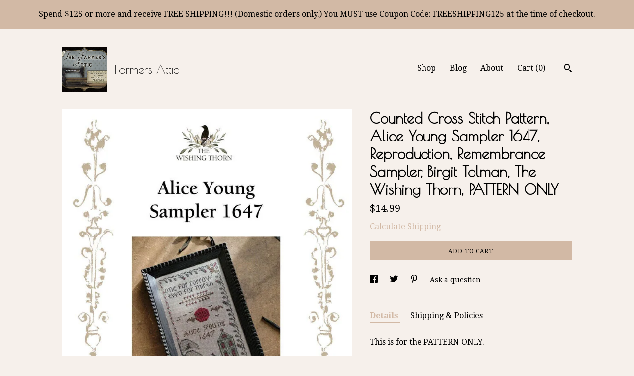

--- FILE ---
content_type: text/html; charset=UTF-8
request_url: https://www.farmersattic.com/listing/1559110704/counted-cross-stitch-pattern-alice-young
body_size: 16019
content:
<!DOCTYPE html>
<html prefix="og: http://ogp.me/ns#" lang="en">
    <head>
        <meta name="viewport" content="width=device-width, initial-scale=1, user-scalable=yes"/><meta property="content-type" content="text/html; charset=UTF-8" />
    <meta property="X-UA-Compatible" content="IE=edge" /><link rel="icon" href="https://i.etsystatic.com/5826639/r/isla/7370f4/33714938/isla_75x75.33714938_4fzhdkwv.jpg" type="image/x-icon" /><meta name="description" content="This is for the PATTERN ONLY.Counted Cross Stitch pattern, Alice Young Sampler 1647, designed by Birgit Tolman of The Wishing Thorn. Created in memory of Alice Young the first ever witch executed in the 13 American colonies in 1647. It is a smallish sampler that measures only 5 by 8.75 inches when " />

<meta property="og:url" content="https://www.farmersattic.com//listing/1559110704/counted-cross-stitch-pattern-alice-young" />
<meta property="og:type" content="product" />
<meta property="og:title" content="Counted Cross Stitch Pattern, Alice Young Sampler 1647, Reproduction, Remembrance Sampler, Birgit Tolman, The Wishing Thorn, PATTERN ONLY" />
<meta property="og:description" content="This is for the PATTERN ONLY.Counted Cross Stitch pattern, Alice Young Sampler 1647, designed by Birgit Tolman of The Wishing Thorn. Created in memory of Alice Young the first ever witch executed in the 13 American colonies in 1647. It is a smallish sampler that measures only 5 by 8.75 inches when " />
<meta property="og:image" content="https://i.etsystatic.com/5826639/r/il/7caeb7/5371422127/il_fullxfull.5371422127_2raj.jpg" />
<meta property="og:site_name" content="Farmers Attic" />

<meta name="twitter:card" content="summary_large_image" />
<meta name="twitter:title" content="Counted Cross Stitch Pattern, Alice Young Sampler 1647, Reproduction, Remembrance Sampler, Birgit Tolman, The Wishing Thorn, PATTERN ONLY" />
<meta name="twitter:description" content="This is for the PATTERN ONLY.Counted Cross Stitch pattern, Alice Young Sampler 1647, designed by Birgit Tolman of The Wishing Thorn. Created in memory of Alice Young the first ever witch executed in the 13 American colonies in 1647. It is a smallish sampler that measures only 5 by 8.75 inches when " />
<meta name="twitter:image" content="https://i.etsystatic.com/5826639/r/il/7caeb7/5371422127/il_fullxfull.5371422127_2raj.jpg" />


    <meta name="p:domain_verify" content="f399caede07fa8adb2a38d3a4ac6bcfc"/><link rel="alternate" type="application/rss+xml" title="Recent blog posts from my shop." href="/blog/rss/" /><link rel="canonical" href="https://www.farmersattic.com/listing/1559110704/counted-cross-stitch-pattern-alice-young" /><meta name="facebook-domain-verification" content="mqt4opyhy3r1h7aprlqx4xuhrv2lom" /><script nonce="Huy78d/b8pG62H/jOvHCXPO+">
    !function(e){var r=e.__etsy_logging={};r.errorQueue=[],e.onerror=function(e,o,t,n,s){r.errorQueue.push([e,o,t,n,s])},r.firedEvents=[];r.perf={e:[],t:!1,MARK_MEASURE_PREFIX:"_etsy_mark_measure_",prefixMarkMeasure:function(e){return"_etsy_mark_measure_"+e}},e.PerformanceObserver&&(r.perf.o=new PerformanceObserver((function(e){r.perf.e=r.perf.e.concat(e.getEntries())})),r.perf.o.observe({entryTypes:["element","navigation","longtask","paint","mark","measure","resource","layout-shift"]}));var o=[];r.eventpipe={q:o,logEvent:function(e){o.push(e)},logEventImmediately:function(e){o.push(e)}};var t=!(Object.assign&&Object.values&&Object.fromEntries&&e.Promise&&Promise.prototype.finally&&e.NodeList&&NodeList.prototype.forEach),n=!!e.CefSharp||!!e.__pw_resume,s=!e.PerformanceObserver||!PerformanceObserver.supportedEntryTypes||0===PerformanceObserver.supportedEntryTypes.length,a=!e.navigator||!e.navigator.sendBeacon,p=t||n,u=[];t&&u.push("fp"),s&&u.push("fo"),a&&u.push("fb"),n&&u.push("fg"),r.bots={isBot:p,botCheck:u}}(window);
</script>
        <title>Counted Cross Stitch Pattern, Alice Young Sampler 1647, Reproduction, Remembrance Sampler, Birgit Tolman, The Wishing Thorn, PATTERN ONLY</title>
    <link rel="stylesheet" href="https://www.etsy.com/ac/sasquatch/css/custom-shops/themes/trellis/main.2ee84c9600b38b.css" type="text/css" />
        <style id="font-style-override">
    @import url(https://fonts.googleapis.com/css?family=Poiret+One:400,700|Droid+Serif:400,700);

    body, .btn, button {
        font-family: 'Droid Serif';
    }

    h1, .h1, h2, .h2, h3, .h3, h4,
    .h4, h5, .h5, h6, .h6 {
        font-family: 'Poiret One';
        font-weight: 700;
    }

    strong, .strong {
        font-weight: 700;
    }

    .primary-font {
        font-family: 'Poiret One';
    }

    .secondary-font {
        font-family: 'Droid Serif';
    }

</style>
        <style id="theme-style-overrides"> .compact-header .nav-toggle .patty, .compact-header .nav-toggle:before, .compact-header .nav-toggle:after {  background: #000000; } .compact-header .nav-wrapper, .compact-header nav {  background: #F6F0EB; } body, .shop-sections-nav .shop-sections-menu ul, .header .site-search .search {  background: #F6F0EB; } .header .site-search .search::after {  border-bottom-color: #F6F0EB; } body, a, .cart-trigger, .search-trigger, .featured-listings .featured-listings-slide .listing-details, .reviews .anchor-destination {  color: #000000; } .btn {  background: #D2B9A5;  border-color: #D2B9A5;  color: #000000; } .btn:hover {  background: #D2B9A5; } footer .divider {  border: none; } .listing-tabs .tab-triggers .tab-selected {  color: #D2B9A5;  border-color: #D2B9A5; } .dot-indicators .slick-active button {  background: #D2B9A5;  border-color: #D2B9A5; } .dot-indicators button {  background: #000000; } .page-link.selected {  color: #D2B9A5;  border-bottom: 1px solid #000; } .listing-description a, .tab-content a, .shipping-locale a, .cart .cart-shipping-total a:hover, .eu-dispute-content a, .reviews.anchor a {  color: #D2B9A5; } .post-date > * {  background: #F6F0EB; } .post-tags .post-tag {  background: #D2B9A5;  color: #000000; } .pattern-blog.post-page .related-links a, .btn-link {  background: #F6F0EB;  color: #000000; } .tab-content .eu-dispute-trigger-link {  color: #D2B9A5; } .announcement {  background: #D2B9A5;  color: #000000; } .module-event-item {  border-color: #D2B9A5; }</style>
        
    </head>
    <body class="cart-dropdown with-announcement" data-nnc="3:1768865041:wAPG_mYke7-gzf_Azc7bqDb431q0:75f0df258eea96e95f81ea8849bea9a25f71c1060459a5fa94836bb196e1ce3c" itemscope itemtype="http://schema.org/LocalBusiness">
        
        <div class="announcement with-link" data-ui="announcement">
    <a href="http://www.farmersattic.com">
        <span class="announcement-message">
            Spend $125 or more and receive FREE SHIPPING!!! (Domestic orders only.) You MUST use Coupon Code: FREESHIPPING125 at the time of checkout.
        </span>
    </a>
</div>

<div class="content-wrapper">

    <header>
    <div class="full-header header left-brand-right-nav
    title-and-icon
    
    
            
            has-icon
        
    ">
        <div class=" col-group">
            <div class="col-xs-6 primary-font">
                        <a class="branding" href="/">
                            <div class="region region-global" data-region="global">
    <div class="module pages-module module-shop-icon module-0 " data-module="shop-icon">
        <div class="module-inner" data-ui="module-inner">
            <img class="shop-icon" alt="" src="//i.etsystatic.com/5826639/r/isla/7370f4/33714938/isla_75x75.33714938_4fzhdkwv.jpg" srcset="//i.etsystatic.com/5826639/r/isla/7370f4/33714938/isla_fullxfull.33714938_4fzhdkwv.jpg 280w,//i.etsystatic.com/5826639/r/isla/7370f4/33714938/isla_500x500.33714938_4fzhdkwv.jpg 500w,//i.etsystatic.com/5826639/r/isla/7370f4/33714938/isla_360x360.33714938_4fzhdkwv.jpg 360w,//i.etsystatic.com/5826639/r/isla/7370f4/33714938/isla_280x280.33714938_4fzhdkwv.jpg 280w,//i.etsystatic.com/5826639/r/isla/7370f4/33714938/isla_180x180.33714938_4fzhdkwv.jpg 180w,//i.etsystatic.com/5826639/r/isla/7370f4/33714938/isla_140x140.33714938_4fzhdkwv.jpg 140w,//i.etsystatic.com/5826639/r/isla/7370f4/33714938/isla_75x75.33714938_4fzhdkwv.jpg 75w" />
        </div>
    </div>
</div>
                            <div class="region region-global" data-region="global">
    <div class="module pages-module module-shop-name module-530655611685 " data-module="shop-name">
        <div class="module-inner" data-ui="module-inner">
            <span class="module-shop-name-text shop-name" data-ui="text" itemprop="name">
    Farmers Attic
</span>
        </div>
    </div>
</div>
                        </a>
            </div>

            <div class="col-xs-6">
                <ul class="nav">
                    
<li>
    <a href="/shop" >
        Shop
    </a>
</li>
                    
<li>
    <a href="/blog" >
        Blog
    </a>
</li>
                    
<li>
    <a href="/about" >
        About
    </a>
</li>
                    
                    

                    
                    <li class="nav-cart">                
                        <a href="#" data-module="cart-trigger" class="cart-trigger">
                            Cart (<span data-ui="cart-count">0</span>)
                        </a>
                    </li>
                    
                        <li>
                                <div data-module="search-trigger" class="site-search">
        <button class="ss-etsy ss-search search-trigger" data-ui="search-trigger" aria-label="Search"></button>
        <form data-ui="search-bar" class="search" action="/search">
            <input name="q" type="text" placeholder="Search..." aria-label="Search">
            <input class="btn" type="submit" value="Go">
        </form>
    </div>
                        </li>
                </ul>
            </div>
        </div>
    </div>
    
    <div data-module="hamburger-nav" class="compact-header title-and-icon
    
    
            
            has-icon
        
    ">
    <div class="nav-wrapper">
        <div class="col-group">
            <div class="col-xs-12">
                <button aria-label="toggle navigation" class="nav-toggle" data-ui="toggle">
                    <div class="patty"></div>
                </button>

                <div class="cart-trigger-wrapper">
                    <button data-module="cart-trigger" class="ss-etsy ss-cart cart-trigger" aria-label="Cart">
                        <span class="cart-count" data-ui="cart-count">0</span>
                    </button>
                </div>

                <div class="branding primary-font">
                    
                     <h2 class="h2 logo"> 
                                <a href="/">
            <div class="logo-image-and-title-container">
                <div class="logo-image-container">
                        <div class="region region-global" data-region="global">
    <div class="module pages-module module-shop-icon module-0 " data-module="shop-icon">
        <div class="module-inner" data-ui="module-inner">
            <img class="shop-icon" alt="" src="//i.etsystatic.com/5826639/r/isla/7370f4/33714938/isla_75x75.33714938_4fzhdkwv.jpg" srcset="//i.etsystatic.com/5826639/r/isla/7370f4/33714938/isla_fullxfull.33714938_4fzhdkwv.jpg 280w,//i.etsystatic.com/5826639/r/isla/7370f4/33714938/isla_500x500.33714938_4fzhdkwv.jpg 500w,//i.etsystatic.com/5826639/r/isla/7370f4/33714938/isla_360x360.33714938_4fzhdkwv.jpg 360w,//i.etsystatic.com/5826639/r/isla/7370f4/33714938/isla_280x280.33714938_4fzhdkwv.jpg 280w,//i.etsystatic.com/5826639/r/isla/7370f4/33714938/isla_180x180.33714938_4fzhdkwv.jpg 180w,//i.etsystatic.com/5826639/r/isla/7370f4/33714938/isla_140x140.33714938_4fzhdkwv.jpg 140w,//i.etsystatic.com/5826639/r/isla/7370f4/33714938/isla_75x75.33714938_4fzhdkwv.jpg 75w" />
        </div>
    </div>
</div>
                </div>
                    <div class="region region-global" data-region="global">
    <div class="module pages-module module-shop-name module-530655611685 " data-module="shop-name">
        <div class="module-inner" data-ui="module-inner">
            <span class="module-shop-name-text shop-name" data-ui="text" itemprop="name">
    Farmers Attic
</span>
        </div>
    </div>
</div>
            </div>
        </a>


                     </h2> 
                    
                </div>
            </div>
        </div>
        <nav>
            <ul>
                    <li>
                        <form data-ui="search-bar" class="search" action="/search">
                            <div class="input-prepend-item">
                                <span class="ss-icon ss-search"></span>
                            </div>
                            <input name="q" type="search" aria-label="Search" placeholder="Search...">
                        </form>
                    </li>

                
<li>
    <a href="/shop" >
        Shop
    </a>
</li>
                
<li>
    <a href="/blog" >
        Blog
    </a>
</li>
                
<li>
    <a href="/about" >
        About
    </a>
</li>
                
                

                
                    
<li>
    <a href="/contact-us" >
        Contact Us
    </a>
</li>            </ul>
        </nav>
    </div>

    <div class="blocker" data-ui="toggle"></div>
</div>
</header>
    <div class="col-group">
        <div class="col-xs-12 col-md-7">
                <div data-ui="stacked-images" class="image-carousel stacked-images">
    <div data-ui="slides">
            <img src="https://i.etsystatic.com/5826639/r/il/7caeb7/5371422127/il_fullxfull.5371422127_2raj.jpg" data-ui="slide" class="listing-image zoom-image  clickable " alt="gallery photo"/>
            <img src="https://i.etsystatic.com/5826639/r/il/d8480e/5371418467/il_fullxfull.5371418467_hgxu.jpg" data-ui="slide" class="listing-image zoom-image  clickable " alt="gallery photo"/>
            <img src="https://i.etsystatic.com/5826639/r/il/629343/5323250452/il_fullxfull.5323250452_neb4.jpg" data-ui="slide" class="listing-image zoom-image  clickable " alt="gallery photo"/>
            <img src="https://i.etsystatic.com/5826639/r/il/fd7a75/1386922897/il_fullxfull.1386922897_9naw.jpg" data-ui="slide" class="listing-image zoom-image  clickable " alt="gallery photo"/>
            <img src="https://i.etsystatic.com/5826639/r/il/a55b6a/1339648648/il_fullxfull.1339648648_nrgw.jpg" data-ui="slide" class="listing-image zoom-image  clickable " alt="gallery photo"/>
            <img src="https://i.etsystatic.com/5826639/r/il/ce85b7/1386922959/il_fullxfull.1386922959_sba3.jpg" data-ui="slide" class="listing-image zoom-image  clickable " alt="gallery photo"/>
            <img src="https://i.etsystatic.com/5826639/r/il/d8774a/1386922985/il_fullxfull.1386922985_gn6y.jpg" data-ui="slide" class="listing-image zoom-image  clickable " alt="gallery photo"/>
            <img src="https://i.etsystatic.com/5826639/r/il/20c1c1/1339648714/il_fullxfull.1339648714_2boh.jpg" data-ui="slide" class="listing-image zoom-image  clickable " alt="gallery photo"/>
    </div>
</div>

        </div>

        <div class="col-xs-12 col-md-5">
            <div class="listing-purchase-box mb-xs-3" data-module="listing-purchase-box">
    <h1 class="listing-title">
    Counted Cross Stitch Pattern, Alice Young Sampler 1647, Reproduction, Remembrance Sampler, Birgit Tolman, The Wishing Thorn, PATTERN ONLY
</h1><p class="listing-price">
    <span>
                <span data-ui="base-price">$14.99</span>

    </span>
</p>

    <img height="1" width="1" id="fb-view-content" data-title="Counted Cross Stitch Pattern, Alice Young Sampler 1647, Reproduction, Remembrance Sampler, Birgit Tolman, The Wishing Thorn, PATTERN ONLY" style="display:none" src="https://www.facebook.com/tr?id=&amp;ev=ViewContent&amp;cd[currency]=USD&amp;cd[value]=14.99&amp;cd[content_name]=Counted Cross Stitch Pattern, Alice Young Sampler 1647, Reproduction, Remembrance Sampler, Birgit Tolman, The Wishing Thorn, PATTERN ONLY"/>
                <div class="shipping-locale" data-module="shipping-trigger">
        <div class="shipping-locale-details hidden" data-ui="shipping-locale-details">
            <span>Shipping to </span>
            <a href="#" data-ui="shipping-country"></a>:
            <span data-ui="free-shipping" class="hidden">Free</span>
            <span data-ui="shipping-cost"></span>
        </div>

            <div class="shipping-locale-calculate">
                <a href="#" data-ui="calculate-shipping">Calculate Shipping</a>
            </div>
    </div>
        <form data-ui="form">
    <div data-ui="variation-selects">
        
<input name="quantity" type="hidden" value="1" />

<input name="offeringId" type="hidden" value="17986653627" />
    </div>


    <div class="error-message hidden" data-ui="error-message" data-cart-error-msg="There was a cart error." data-multiple-errors-msg="Please select from the available options" data-generic-error="There was an error changing your options. Please try again in a few minutes." data-zero-inventory-error-msg="Sorry, this item has sold."></div>


    <input type="hidden" name="quantity" value="1" />

    <div class="actions">
        <button type="submit" class="btn btn-primary"
                              data-ui="submit-button">
            <span data-ui="loading-indicator" class="spinner spinner-submit">
                <span>Loading</span>
            </span>

            <span>
                Add to cart
            </span>
        </button>
    </div>

    <input name="listingId" type="hidden" value="1559110704" />
</form>

    </div>
                <div data-module="share" class="listing-share">
        <ul>
                <li>
                    <a href="#" aria-label="social media share for  facebook" data-url="//www.facebook.com/sharer.php?&u=https%3A%2F%2Fwww.farmersattic.com%2F%2Flisting%2F1559110704%2Fcounted-cross-stitch-pattern-alice-young&t=Counted+Cross+Stitch+Pattern%2C+Alice+Young+Sampler+1647%2C+Reproduction%2C+Remembrance+Sampler%2C+Birgit+Tolman%2C+The+Wishing+Thorn%2C+PATTERN+ONLY" data-ui="share-link" data-popup-height="400" data-popup-width="600">
                        <span class="ss-icon ss-facebook" ></span>
                    </a>
                </li>
                <li>
                    <a href="#" aria-label="social media share for  twitter" data-url="//twitter.com/intent/tweet?status=Counted+Cross+Stitch+Pattern%2C+Alice+Young+Sampler+1647%2C+Reproduction%2C+Remembrance+Sampler%2C+Birgit+Tolman%2C+The+Wishing+Thorn%2C+PATTERN+ONLY+https%3A%2F%2Fwww.farmersattic.com%2F%2Flisting%2F1559110704%2Fcounted-cross-stitch-pattern-alice-young" data-ui="share-link" data-popup-height="400" data-popup-width="600">
                        <span class="ss-icon ss-twitter" ></span>
                    </a>
                </li>
                <li>
                    <a href="#" aria-label="social media share for  pinterest" data-url="//www.pinterest.com/pin/create/button/?url=https%3A%2F%2Fwww.farmersattic.com%2F%2Flisting%2F1559110704%2Fcounted-cross-stitch-pattern-alice-young&media=https%3A%2F%2Fi.etsystatic.com%2F5826639%2Fr%2Fil%2F7caeb7%2F5371422127%2Fil_fullxfull.5371422127_2raj.jpg&description=Counted+Cross+Stitch+Pattern%2C+Alice+Young+Sampler+1647%2C+Reproduction%2C+Remembrance+Sampler%2C+Birgit+Tolman%2C+The+Wishing+Thorn%2C+PATTERN+ONLY" data-ui="share-link" data-popup-height="600" data-popup-width="800">
                        <span class="ss-icon ss-pinterest" ></span>
                    </a>
                </li>
                <li>
                    <a href="#" data-module="convo-trigger" data-convo-trigger-location="purchase-box" class="" >
    Ask a question
</a>
                </li>
        </ul>
    </div>
                <div data-module="tabs" class="listing-tabs">
        <ul class="tab-triggers">
            <li>
                <a href="#" data-ui="tab-trigger" class="tab-selected">
                    Details
                </a>
            </li>
            <li>
                <a href="#" data-ui="tab-trigger">
                    Shipping &amp; Policies
                </a>
            </li>
        </ul>

        <div class="tab-contents">
            <div data-ui="tab-content" class="tab-content">
                    <div data-module="listing-description">
        <p>
            This is for the PATTERN ONLY.<br><br>Counted Cross Stitch pattern, Alice Young Sampler 1647, designed by Birgit Tolman of The Wishing Thorn. <br><br>Created in memory of Alice Young the first ever witch executed in the 13 American colonies in 1647. It is a smallish sampler that measures only 5 by 8.75 inches when stitched on 32 count fabric.<br><br>The stitched area is 80 wide by 140 high, the model is 32ct Cobblestone Belfast linen using Classic Colorworks Cotton.<br><br>The backstitches in the Willow can be stitched as either one long stitch or back stitched as in Fig.1<br><br>Below are the measurements of the design, and the cut fabric sizes in inches allowing 3&quot; for finishing.<br>16ct/32ct 5.00&quot; x 8.75&quot; - cut fabric 11 x 15.<br>18ct/36ct 4.50&quot; x 7.75&quot; - cut fabric 10 x 14.<br><br>This pattern consists of 8 pages of color and black/white charts, including a single page of the pattern in color.<br><br>Pattern includes color photos, color and black & white stitch chart, floss color list (DMC Conversion), and instructions.<br><br><br>PLEASE NOTE: Patterns are NOT returnable to protect the copyright of the designer.<br><br>We love our customers and want only to be fair. We never charge more than what we would want to pay ourselves. If you overpaid for shipping, we will gladly refund $1.00 or more for the overage.<br><br>Sign up for our Newsletter and receive 15% off your next purchase. Simply email us at: <br><br> thefarmersattic [!at] gmail.com<br><br><br><br><br><br>~~~~~ About Us ~~~~~<br><br>We are a small Christian company and a family that loves Jesus Christ. It is our desire to bring honor and glory to God and to provide outstanding sales and service to you, our customers, always keeping Him at the forefront of all we do at Farmers Attic! Included with each order is a Gospel of John (while supplies last).
        </p>
    </div>
            </div>

            <div data-ui="tab-content" class="tab-content tab-content-hidden">
                    <div class="listing-policy-section">
                        <div class="policies">
                            


        
    <div class="structured-policy-page structured-policy-returns">
        <div class="structured-policy-section">
    <h3>Returns & Exchanges</h3>


        <h4>I gladly accept returns, exchanges, and cancellations</h4>
        <p>Just contact me within: 14 days of delivery</p>

        <p>Ship items back to me within: 30 days of delivery</p>

        <p class=">Request a cancellation within: 1 hours of purchase</p>

    <h4></h4>
    <p>But please contact me if you have any problems with your order.</p>

            <h4>The following items can't be returned or exchanged</h4>
            <p>Because of the nature of these items, unless they arrive damaged or defective, I can't accept returns for:</p>
            <ul class="bullet-points">
                        <li>Custom or personalized orders</li>
                        <li>Perishable products (like food or flowers)</li>
                        <li>Digital downloads</li>
                        <li>Intimate items (for health/hygiene reasons)</li>
                        <li>Items on sale</li>
            </ul>


        <h4>Questions about your order?</h4>
        <p>Please contact me if you have any problems with your order.</p>
</div>

    </div>


    <h2>Privacy</h2>
    <p>Farmers Attic Privacy Policy & Terms of Use<br />
<br />
This Privacy Policy governs the manner in which Farmers Attic collects, uses, maintains and discloses information collected from users  (“User”) of the www.farmersattic.etsy.com and www.farmersattic.com website (“Site”). This privacy policy applies to the Site and all products and services offered by Farmers Attic.<br />
<br />
Personal identification information<br />
<br />
We may collect personal identification information from Users in a variety of ways, including, but not limited to, when Users visit our site, register on the site, place an order, subscribe to the newsletter, respond to a survey, fill out a form, and in connection with other activities, services, features or resources we make available on our Site. Users may be asked for, as appropriate, name, email address, mailing address or phone number. Users may, however, visit our Site anonymously. We will collect personal identification information from Users only if they voluntarily submit such information to us. Users may refuse to supply personal identification information, however, it may prevent them from engaging in certain Site related activities.<br />
<br />
Non-personal identification information<br />
<br />
We may collect non-personal identification information about Users whenever they interact with our Site. Non-personal identification information may include the browser name, the type of computer and technical information about Users means of connection to our Site, such as the operating system and the Internet service providers utilized and other similar information.<br />
<br />
Web browser cookies<br />
<br />
Our Site may use “cookies” to enhance User experience. User’s web browser places cookies on their hard drive for record-keeping purposes and sometimes to track information about them. User may choose to set their web browser to refuse cookies, or to alert you when cookies are being sent. If they do so, note that some parts of the Site may not function properly.<br />
<br />
How we use collected information<br />
<br />
Farmers Attic may collect and use Users personal information for the following purposes:<br />
•	To improve customer service – Information you provide helps us respond to your customer service requests and support needs more efficiently.<br />
•	To personalize user experience – We may use information in the aggregate to understand how our Users as a group use the services and resources provided on our Site.<br />
•	To improve our Site – We may use feedback you provide to improve our products and services.<br />
•	To process payments – We may use the information Users provide about themselves when placing an order only to provide service to that order. We do not share this information with outside parties except to the extent necessary to provide the service.<br />
•	To run a promotion, contest, survey or other Site feature – To send Users information they agreed to receive about topics we think will be of interest to them.<br />
•	To send periodic emails – We may use the email address to send User information and updates pertaining to their order. It may also be used to respond to their inquiries, questions, and/or other requests.<br />
<br />
If User decides to opt-in to our mailing list, they will receive emails that may include company news, updates, related product or service information, etc. If at any time the User would like to unsubscribe from receiving future emails, we include detailed unsubscribe instructions at the bottom of each email or User may contact us via our Site.  <br />
<br />
How we protect your information<br />
<br />
We adopt appropriate data collection, storage and processing practices and security measures to protect against unauthorized access, alteration, disclosure or destruction of your personal information, username, password, transaction information and data stored on our Site.<br />
Sharing your personal information<br />
We do not sell, trade, or rent Users personal identification information to others. We may share generic aggregated demographic information not linked to any personal identification information regarding visitors and users with our business partners, trusted affiliates and advertisers for the purposes outlined above. We may use third party service providers to help us operate our business and the Site or administer activities on our behalf, such as sending out newsletters or surveys. We may share your information with these third parties for those limited purposes provided that you have given us your permission.<br />
<br />
Third party websites<br />
<br />
Users may find advertising or other content on our Site that link to the sites and services of our partners, suppliers, advertisers, sponsors, licensors and other third parties. We do not control the content or links that appear on these sites and are not responsible for the practices employed by websites linked to or from our Site. In addition, these sites or services, including their content and links, may be constantly changing. These sites and services may have their own privacy policies and customer service policies. Browsing and interaction on any other website, including websites which have a link to our Site, is subject to that website’s own terms and policies.<br />
<br />
This document was last updated on May 21, 2018</p>
                                                    </div>
                    </div>
            </div>
        </div>
    </div>
                    </div>
    </div>
</div>

<footer data-module="footer">
        
    <div class="content-wrapper">
        <div class="col-group">
            <div class="col-xs-12">
                <div class="divider"></div>
            </div>

            <div class="col-xs-12 col-md-3">
                <div class="footer-section">
                    <h3 class="truncated">Farmers Attic</h3>
                </div>
            </div>

            <div class="col-xs-12 col-md-3">
                <div class="footer-section">
                    <h3 class="heading">
                        Navigate
                    </h3>
                    <nav>
                        <ul>
                            
<li>
    <a href="/shop" >
        Shop
    </a>
</li>
                            
<li>
    <a href="/blog" >
        Blog
    </a>
</li>
                            
<li>
    <a href="/about" >
        About
    </a>
</li>
                            
<li>
    <a href="/policy" >
        Shipping and Policies
    </a>
</li>
                            
<li>
    <a href="/contact-us" >
        Contact Us
    </a>
</li>
                            
                            
                            
                        </ul>
                    </nav>
                </div>
            </div>

            <div class="col-xs-12 col-md-3">
                    <h3 class="heading">
                        Elsewhere
                    </h3>

                    <nav>
                        <ul>
                                <li>
                                    <a href="https://www.facebook.com/TheFarmersAttic" target="_blank">
                                        Facebook
                                    </a>
                                </li>
                                <li>
                                    <a href="https://byyourhands.blogspot.com/" target="_blank">
                                        Shop Blog
                                    </a>
                                </li>
                                <li>
                                    <a href="https://www.pinterest.com/farmersattic/" target="_blank">
                                        Pinterest
                                    </a>
                                </li>
                                <li>
                                    <a href="https://twitter.com/FarmersAttic" target="_blank">
                                        Twitter
                                    </a>
                                </li>
                                <li>
                                    <a href="https://www.instagram.com/thefarmersattic/" target="_blank">
                                        Instagram
                                    </a>
                                </li>
                        </ul>
                    </nav>
            </div>

            <div class="col-xs-12 col-md-3">
                <div class="footer-section footer-fine-print">
                    <h3 class="heading">
                        Fine Print
                    </h3>
                    <ul>
                        <li>
                            All rights reserved
                        </li>
                        <li class="break-long">
                            &copy; 2026 Farmers Attic
                        </li>
                        <li class="footer-powered">
                            <a href="https://www.etsy.com/pattern?ref=farmersattic-pwrdby" target="_blank" data-no-preview-hijack>
                                Powered by Etsy
                            </a>
                        </li>
                    </ul>
                </div>
            </div>
        </div>
    </div>
</footer>

    <div data-module="cart" class="cart" role="dialog">
        <div class="store-cart-container" data-ui="cart-box" tabindex="0">
            <div class="store-cart-box">
                <div class="cart-header">
                        <span class="item-count">0 items in your cart</span>
                    <button class="close-cart" data-ui="close-cart" aria-label="Close">Close</button>
                    <button class="close-cart-x-button" data-ui="close-cart" aria-label="Close"> <span class="close-cart-x-icon"></span> </button>
                </div>

                <div class="cart-content clearfix" data-ui="cart-content">
                        <div class="cart-empty">
                            <h3>Keep shopping! :)</h3>
                        </div>
                </div>

            </div>
        </div>
    </div>
 <div class="impressum-form-container">
    <div class="impressum impressum-form" data-ui="impressum">
        <div class="inner-container">
            <div class="impressum-header">
                <h3>Legal imprint</h3>
                <div class="impressum-content" data-ui="impressum-content"></div>
            </div>
             <div class="impressum-close-btn form-button-container">
                <button class="btn" data-ui="impressum-close-btn">
                    <span class="btn-text">Close</span>
                </button>
            </div>
        </div>
    </div>
</div>
    <div data-ui="zoom" data-module="zoom" class="zoom-listing-carousel dot-indicators">
        <div data-ui="zoom-flag" class="zoom-flag"></div>
        <div class="zoom-share">
            <div data-module="share">
                <span class="share-text"> Share </span>
                    <a class="ss-icon" aria-label="social media share for  facebook" data-url="//www.facebook.com/sharer.php?&u=https%3A%2F%2Fwww.farmersattic.com%2F%2Flisting%2F1559110704%2Fcounted-cross-stitch-pattern-alice-young&t=Counted+Cross+Stitch+Pattern%2C+Alice+Young+Sampler+1647%2C+Reproduction%2C+Remembrance+Sampler%2C+Birgit+Tolman%2C+The+Wishing+Thorn%2C+PATTERN+ONLY" target="_blank" data-ui="share-link" data-popup-height="400" data-popup-width="600">
                        <span class="ss-icon ss-facebook"></span>
                    </a>
                    <a class="ss-icon" aria-label="social media share for  twitter" data-url="//twitter.com/intent/tweet?status=Counted+Cross+Stitch+Pattern%2C+Alice+Young+Sampler+1647%2C+Reproduction%2C+Remembrance+Sampler%2C+Birgit+Tolman%2C+The+Wishing+Thorn%2C+PATTERN+ONLY+https%3A%2F%2Fwww.farmersattic.com%2F%2Flisting%2F1559110704%2Fcounted-cross-stitch-pattern-alice-young" target="_blank" data-ui="share-link" data-popup-height="400" data-popup-width="600">
                        <span class="ss-icon ss-twitter"></span>
                    </a>
                    <a class="ss-icon" aria-label="social media share for  pinterest" data-url="//www.pinterest.com/pin/create/button/?url=https%3A%2F%2Fwww.farmersattic.com%2F%2Flisting%2F1559110704%2Fcounted-cross-stitch-pattern-alice-young&media=https%3A%2F%2Fi.etsystatic.com%2F5826639%2Fr%2Fil%2F7caeb7%2F5371422127%2Fil_fullxfull.5371422127_2raj.jpg&description=Counted+Cross+Stitch+Pattern%2C+Alice+Young+Sampler+1647%2C+Reproduction%2C+Remembrance+Sampler%2C+Birgit+Tolman%2C+The+Wishing+Thorn%2C+PATTERN+ONLY" target="_blank" data-ui="share-link" data-popup-height="600" data-popup-width="800">
                        <span class="ss-icon ss-pinterest"></span>
                    </a>
            </div>
        </div>
        <div data-ui="slides" class="listing-carousel-slides"></div>

        <div data-ui="prev-arrow" class="prev-arrow-radius click-radius">
            <button href="#" aria-label="show previous listing image" class="ss-icon ss-navigateleft prev arrow zoom-icon"></button>
        </div>
        <div data-ui="next-arrow" class="next-arrow-radius click-radius">
            <button href="#" aria-label="show next listing image" class="ss-icon ss-navigateright next arrow zoom-icon"></button>
        </div>
        <span data-ui="carousel-dots" class="dots"></span>
    </div>

<div class="shipping-form-container hidden" data-ui="shipping-modal">
    <div class="shipping-form-overlay" data-ui="shipping-form-overlay"></div>
    <div class="shipping-form">
        <div class="shipping-form-header">
            <span class="shipping-form-title">Get Shipping Cost</span>
            <button class="shipping-form-close" data-ui="close-shipping-form">Close</button>
        </div>
        <form data-ui="shipping-calculator-form">
    <div class="shipping-form-content">
        <div class="error hidden" data-ui="shipping-problem" >
            <p>There was a problem calculating your shipping. Please try again.</p>
        </div>
        <div class="custom-select shipping-calculator-custom-select" data-ui="custom-select">
            <div class="custom-select-label">Choose Country</div>
            <div class="caret"></div>
            <select aria-label=Choose Country name="country_id" data-ui="shipping-country">
                <option disabled selected>Choose Country</option>
                <option disabled>----------</option>
                    <option value="CA">Canada</option>
                    <option value="US"selected>United States</option>
            </select>
        </div>
        <div class="postal-code-container hidden" data-ui="shipping-postal-code-container">
            <label>Zip or Postal Code</label>
            <div class="error hidden" data-ui="postal-code-error" >
                <p>Please Enter a Valid Zip or Postal Code</p>
            </div>
            <input name="postal_code" class="postal-code-input" type="text" data-ui="shipping-postal-code" />
        </div>
            <input name="listing_id" type="hidden" value="1559110704" data-ui="listing-id"/>
    </div>
    <div class="shipping-form-footer">
        <div class="shipping-form-button-container">
            <button class="btn btn-primary" data-ui="submit-button">
                <span class="btn-text">Update</span>
            </button>
        </div>
    </div>
</form>
    </div>
</div>
        
        <script nonce="Huy78d/b8pG62H/jOvHCXPO+">
    window.Etsy = window.Etsy || {};
    window.Etsy.Context = {"page_guid":"101675b96d91.3bd380817382081554ff.00","clientlogger":{"is_enabled":true,"endpoint":"\/clientlog","logs_per_page":6,"id":"Eu8NxGkAC0d7-E1vyMdflcKkgY81","digest":"2619d36005236e62fb49d23664786bab5227b480","enabled_features":["info","warn","error","basic","uncaught"]}};
</script>

<script nonce="Huy78d/b8pG62H/jOvHCXPO+">
    __webpack_public_path__ = "https://www.etsy.com/ac/evergreenVendor/js/en-US/"
</script>
    <script src="https://www.etsy.com/ac/evergreenVendor/js/en-US/vendor_bundle.1e397356b19ae5cf6c49.js" nonce="Huy78d/b8pG62H/jOvHCXPO+" defer></script>
    <script src="https://www.etsy.com/paula/v3/polyfill.min.js?etsy-v=v5&flags=gated&features=AbortController%2CDOMTokenList.prototype.@@iterator%2CDOMTokenList.prototype.forEach%2CIntersectionObserver%2CIntersectionObserverEntry%2CNodeList.prototype.@@iterator%2CNodeList.prototype.forEach%2CObject.preventExtensions%2CString.prototype.anchor%2CString.raw%2Cdefault%2Ces2015%2Ces2016%2Ces2017%2Ces2018%2Ces2019%2Ces2020%2Ces2021%2Ces2022%2Cfetch%2CgetComputedStyle%2CmatchMedia%2Cperformance.now" nonce="Huy78d/b8pG62H/jOvHCXPO+" defer></script>
    <script src="https://www.etsy.com/ac/evergreenVendor/js/en-US/custom-shops/themes/trellis/main.db5a22235762c8907514.js" nonce="Huy78d/b8pG62H/jOvHCXPO+" defer></script>
        <script type='text/javascript' nonce='Huy78d/b8pG62H/jOvHCXPO+'>
    window.__etsy_logging=window.__etsy_logging||{perf:{}};window.__etsy_logging.url="\/\/www.etsy.com\/bcn\/beacon";window.__etsy_logging.defaults={"ab":{"xplat.runtime_config_service.ramp":["on","x","b4354c"],"custom_shops.buyer.SSL_base_redirect":["on","x","6b51d2"],"custom_shops.domains.multiple_connected_support":["on","x","ffc63f"],"osx.swedish_language":["off","x","4424ac"],"custom_shops.ssl_enabled":["on","x","74c2fc"],"custom_shops.language_translation_control":["on","x","211770"],"custom_shops.sellers.dashboard.pages":["on","x","12e2b2"],"iat.mt.de":["ineligible","e","6fe2bd"],"iat.mt.fr":["ineligible","e","781db2"],"made_for_cats.persotools.personalization_charging_cart":["off","x","74ea89"],"checkout.price_decreased_in_cart_message":["on","x","9e7469"],"checkout\/covid_shipping_restrictions":["ineligible","e","153e2d"],"checkout.memoize_purchase_state_verifier_error":["on","x","164c8f"],"checkout.use_memoized_purchase_state_data_to_verify_listing_restoration":["on","x","7aef85"],"checkout.split_shop_and_listing_cart_purchase_state_verification":["off","x","3cc63a"],"fulfillment_platform.country_to_country_multi_edd.web":["on","x","545db4"],"fulfillment_platform.country_to_country_multi_edd.boe":["ineligible","e","4b02c5"],"fulfillment_platform.usps_pm_faster_ga_experiment.web":["on","x","498eec"],"fulfillment_platform.usps_pm_faster_ga_experiment.mobile":["ineligible","e","20f21b"],"fulfillment_ml.ml_predicted_acceptance_scan.uk.operational":["on","x","74db8e"],"fulfillment_ml.ml_predicted_acceptance_scan.uk.experiment_web":["prod","x","9a5255"],"fulfillment_ml.ml_predicted_acceptance_scan.uk.experiment_mobile":["ineligible","e","865516"],"fulfillment_ml.ml_predicted_acceptance_scan.germany.operational":["off","x","4528ab"],"fulfillment_ml.ml_predicted_acceptance_scan.germany.experiment_web":["off","x","cac266"],"fulfillment_ml.ml_predicted_acceptance_scan.germany.experiment_mobile":["ineligible","e","9a29ab"],"fulfillment_platform.edd_cart_caching.web":["edd_and_arizona_cache","x","e313fc"],"fulfillment_platform.edd_cart_caching.mobile":["ineligible","e","ffb947"],"fulfillment_platform.consolidated_country_to_country_ml_times.experiment_web":["prod","x","2eac66"],"fulfillment_platform.consolidated_country_to_country_ml_times.experiment_mobile":["ineligible","e","81b585"],"android_image_filename_hack":["ineligible","e","9c9013"],"custom_shops.sellers.pattern_only_listings":["on","x","c9aef0"],"structured_data_attributes_order_dependent":["on","x","691833"],"disambiguate_usd_outside_usa":["ineligible","e","c8897d"],"builda_scss":["sasquatch","x","96bd82"],"web_components.mustache_filter_request":["on","x","fa4665"],"custom_shops.custom_pages.events":["on","x","6d3e42"],"custom_shops.custom_pages.gallery":["on","x","8fddb4"],"custom_shops.ad_track":["on","x","9a8e38"],"convos.guest_convos.guest_shardifier":["on","x","d9e244"],"custom_shops.sellers.search":["on","x","7a9a12"],"custom_shops.sellers.dashboard.module_featured":["on","x","9b0feb"],"custom_shops.sellers.secondary_font":["on","x","aa2c58"],"polyfills":["on","x","db574b"],"polyfill_experiment_4":["no_filtering","x","0e8409"]},"user_id":null,"page_guid":"101675b96d91.3bd380817382081554ff.00","page_guid_source":"guid-source-generated","version":1,"request_uuid":"Eu8NxGkAC0d7-E1vyMdflcKkgY81","cdn-provider":"","header_fingerprint":"ua","header_signature":"5ea1461e449bce1cee11af152f6b3da8","ip_org":"Amazon.com","ref":"","loc":"http:\/\/www.farmersattic.com\/listing\/1559110704\/counted-cross-stitch-pattern-alice-young","locale_currency_code":"USD","pref_language":"en-US","region":"US","detected_currency_code":"USD","detected_language":"en-US","detected_region":"US","isWhiteListedMobileDevice":false,"isMobileRequestIgnoreCookie":false,"isMobileRequest":false,"isMobileDevice":false,"isMobileSupported":false,"isTabletSupported":false,"isTouch":false,"isEtsyApp":false,"isPreviewRequest":false,"isChromeInstantRequest":false,"isMozPrefetchRequest":false,"isTestAccount":false,"isSupportLogin":false,"isInternal":false,"isInWebView":false,"botCheck":["da","dc","ua"],"isBot":true,"isSyntheticTest":false,"event_source":"customshops","browser_id":"oiF4UmXvdMFl_PQkBq6EnTqEU3wO","gdpr_tp":3,"gdpr_p":3,"transcend_strategy_consent_loaded_status":"FetchMiss","transcend_strategy_initial_fetch_time_ms":null,"transcend_strategy_consent_reconciled_time_ms":null,"legacy_p":3,"legacy_tp":3,"cmp_tp":false,"cmp_p":false,"device_identifier":{"source":"new_uaid_cookie","value":"oiF4UmXvdMFl_PQkBq6EnTqEU3wO"},"page_time":246,"load_strategy":"page_navigation"};
    !function(e,t){var n=e.__etsy_logging,o=n.url,i=n.firedEvents,a=n.defaults,r=a.ab||{},s=n.bots.botCheck,c=n.bots.isBot;n.mergeObject=function(e){for(var t=1;t<arguments.length;t++){var n=arguments[t];for(var o in n)Object.prototype.hasOwnProperty.call(n,o)&&(e[o]=n[o])}return e};!a.ref&&(a.ref=t.referrer),!a.loc&&(a.loc=e.location.href),!a.webkit_page_visibility&&(a.webkit_page_visibility=t.webkitVisibilityState),!a.event_source&&(a.event_source="web"),a.event_logger="frontend",a.isIosApp&&!0===a.isIosApp?a.event_source="ios":a.isAndroidApp&&!0===a.isAndroidApp&&(a.event_source="android"),s.length>0&&(a.botCheck=a.botCheck||[],a.botCheck=a.botCheck.concat(s)),a.isBot=c,t.wasDiscarded&&(a.was_discarded=!0);var v=function(t){if(e.XMLHttpRequest){var n=new XMLHttpRequest;n.open("POST",o,!0),n.send(JSON.stringify(t))}};n.updateLoc=function(e){e!==a.loc&&(a.ref=a.loc,a.loc=e)},n.adminPublishEvent=function(n){"function"==typeof e.CustomEvent&&t.dispatchEvent(new CustomEvent("eventpipeEvent",{detail:n})),i.push(n)},n.preparePEPerfBeaconAbMismatchEventIfNecessary=function(){if(!0===n.shouldLogAbMismatch){var e=n.abVariantsForMismatchEvent;for(var t in r)if(Object.prototype.hasOwnProperty.call(r,t)){var o=r[t];if(void 0!==o){var i=o[0];if(void 0!==i){var a=e[t];void 0===a&&(a={});var s=a[i];void 0===s&&(s=[]),s.push({name:"default",selector:o[1],hash:o[2]}),a[i]=s,e[t]=a}}}n.abVariantsForMismatchEvent=e}},n.sendEvents=function(t,i){var s=a;if("perf"===i){var c={event_logger:i};n.asyncAb&&(n.preparePEPerfBeaconAbMismatchEventIfNecessary(),c.ab=n.mergeObject({},n.asyncAb,r)),s=n.mergeObject({},a,c)}var f={events:t,shared:s};e.navigator&&"function"==typeof e.navigator.sendBeacon?function(t){t.events.forEach((function(e){e.attempted_send_beacon=!0})),e.navigator.sendBeacon(o,JSON.stringify(t))||(t.events.forEach((function(e){e.send_beacon_failed=!0})),v(t))}(f):v(f),n.adminPublishEvent(f)}}(window,document);
</script>

<script type='text/javascript' nonce='Huy78d/b8pG62H/jOvHCXPO+'>window.__etsy_logging.eventpipe.primary_complement={"attributes":{"guid":"101675b97413.1ba27fc800eb88ee47b9.00","event_name":"default_primary_event_complementary","event_logger":"frontend","primary_complement":true}};!function(e){var t=e.__etsy_logging,i=t.eventpipe,n=i.primary_complement,o=t.defaults.page_guid,r=t.sendEvents,a=i.q,c=void 0,d=[],h=0,u="frontend",l="perf";function g(){var e,t,i=(h++).toString(16);return o.substr(0,o.length-2)+((t=2-(e=i).length)>0?new Array(t+1).join("0")+e:e)}function v(e){e.guid=g(),c&&(clearTimeout(c),c=void 0),d.push(e),c=setTimeout((function(){r(d,u),d=[]}),50)}!function(t){var i=document.documentElement;i&&(i.clientWidth&&(t.viewport_width=i.clientWidth),i.clientHeight&&(t.viewport_height=i.clientHeight));var n=e.screen;n&&(n.height&&(t.screen_height=n.height),n.width&&(t.screen_width=n.width)),e.devicePixelRatio&&(t.device_pixel_ratio=e.devicePixelRatio),e.orientation&&(t.orientation=e.orientation),e.matchMedia&&(t.dark_mode_enabled=e.matchMedia("(prefers-color-scheme: dark)").matches)}(n.attributes),v(n.attributes),i.logEvent=v,i.logEventImmediately=function(e){var t="perf"===e.event_name?l:u;e.guid=g(),r([e],t)},a.forEach((function(e){v(e)}))}(window);</script>
        <script nonce="Huy78d/b8pG62H/jOvHCXPO+">
    window.dataLayer = [
    {
        "tp_consent": "yes",
        "Language": "en-US",
        "Region": "US",
        "Currency": "USD",
        "UAID": "oiF4UmXvdMFl_PQkBq6EnTqEU3wO",
        "DetectedRegion": "US",
        "uuid": 1768865041,
        "request_start_time": 1768865041
    }
];
</script>
<noscript>
    <iframe src="//www.googletagmanager.com/ns.html?id=GTM-TG543P"
        height="0" width="0" style="display:none;visibility:hidden"></iframe>
</noscript>
<script nonce='Huy78d/b8pG62H/jOvHCXPO+'>
(function(w,d,s,l,i){w[l]=w[l]||[];w[l].push({'gtm.start':
new Date().getTime(),event:'gtm.js'});var f=d.getElementsByTagName(s)[0],
j=d.createElement(s),dl=l!='dataLayer'?'&l='+l:'';j.async=true;j.src=
'//www.googletagmanager.com/gtm.js?id='+i+dl;var n=d.querySelector('[nonce]');
n&&j.setAttribute('nonce',n.nonce||n.getAttribute('nonce'));f.parentNode.insertBefore(j,f);
})(window,document,'script','dataLayer','GTM-TG543P');

</script>
        <script nonce="Huy78d/b8pG62H/jOvHCXPO+">
            window.PatternContext = {};
            window.PatternContext.ContactFormData = {"messages":{"contact_valid_name":"Please enter a valid name","contact_valid_email":"Please enter a valid Email","contact_msg_placeholder":"Click here to enter a message","contact_thanks_short":"Thanks for getting in touch!","contact_thanks_long":"We will get back to you as soon as we can. Meanwhile, you can check your email for receipt of the message.","contact_confirm":"Please confirm your email.","contact_signature":"Your friend,","contact_continue":"Continue Browsing","contact_loading":"Loading","contact_submit":"Submit","contact_email_label":"Email","contact_name_label":"Name","contact_terms":"By clicking submit, you agree to Etsy\u2019s <a href=\"http:\/\/www.etsy.com\/legal\/terms\" target=\"_blank\">Terms of Use<\/a> and <a href=\"http:\/\/www.etsy.com\/legal\/privacy\" target=\"_blank\">Privacy Policy<\/a>.","modal_close":"Close","general_contact_us":"Contact us"},"shop_display_name":"Farmers Attic","listing":{"listing_id":1559110704,"shop_id":5826639,"user_id":9468908,"section_id":19058005,"title":"Counted Cross Stitch Pattern, Alice Young Sampler 1647, Reproduction, Remembrance Sampler, Birgit Tolman, The Wishing Thorn, PATTERN ONLY","description":"This is for the PATTERN ONLY.<br><br>Counted Cross Stitch pattern, Alice Young Sampler 1647, designed by Birgit Tolman of The Wishing Thorn. <br><br>Created in memory of Alice Young the first ever witch executed in the 13 American colonies in 1647. It is a smallish sampler that measures only 5 by 8.75 inches when stitched on 32 count fabric.<br><br>The stitched area is 80 wide by 140 high, the model is 32ct Cobblestone Belfast linen using Classic Colorworks Cotton.<br><br>The backstitches in the Willow can be stitched as either one long stitch or back stitched as in Fig.1<br><br>Below are the measurements of the design, and the cut fabric sizes in inches allowing 3&quot; for finishing.<br>16ct\/32ct 5.00&quot; x 8.75&quot; - cut fabric 11 x 15.<br>18ct\/36ct 4.50&quot; x 7.75&quot; - cut fabric 10 x 14.<br><br>This pattern consists of 8 pages of color and black\/white charts, including a single page of the pattern in color.<br><br>Pattern includes color photos, color and black & white stitch chart, floss color list (DMC Conversion), and instructions.<br><br><br>PLEASE NOTE: Patterns are NOT returnable to protect the copyright of the designer.<br><br>We love our customers and want only to be fair. We never charge more than what we would want to pay ourselves. If you overpaid for shipping, we will gladly refund $1.00 or more for the overage.<br><br>Sign up for our Newsletter and receive 15% off your next purchase. Simply email us at: <br><br> thefarmersattic [!at] gmail.com<br><br><br><br><br><br>~~~~~ About Us ~~~~~<br><br>We are a small Christian company and a family that loves Jesus Christ. It is our desire to bring honor and glory to God and to provide outstanding sales and service to you, our customers, always keeping Him at the forefront of all we do at Farmers Attic! Included with each order is a Gospel of John (while supplies last).","quantity":1,"state":"active","url":{"full":"\/\/www.farmersattic.com\/listing\/1559110704\/counted-cross-stitch-pattern-alice-young","relative":"\/listing\/1559110704\/counted-cross-stitch-pattern-alice-young","is_current":true},"non_taxable":false,"featured_rank":-1,"is_available":true,"create_date":1760023625,"update_date":1760023625,"shop_subdomain_listing_url":"https:\/\/farmersattic.etsy.com\/listing\/1559110704","price":"14.99","price_int":1499,"currency_code":"USD","currency_symbol":"$","is_featured":false,"is_retail":true,"is_pattern":true,"is_reserved":false,"is_reserved_listing":false,"is_private":false,"is_frozen":false,"is_fixed_cost":false,"is_sold_out":false,"is_deleted":false,"is_on_vacation":false,"is_active":true,"is_editable":true,"is_renewable":true,"is_copyable":true,"is_deletable":true,"favorites":9,"views":0,"alternate_translation_title":null,"alternate_translation_description":null,"category_name":"","category_tags":[],"shop_name":"farmersattic","seller_avatar":"https:\/\/i.etsystatic.com\/iusa\/b0cd0e\/33688861\/iusa_75x75.33688861_5px9.jpg?version=0","section_name":"Cross Stitch Patterns","tags":["Primitive","Primitive Decor","OFG Team","Cross Stitch Sampler","Farmers Attic","Birgit Tolman","The Wishing Thorn","Reproduction Sampler","Counted Cross Stitch","Historical Design","Remembrance Sampler","Alice Young","Sampler 1647"],"materials":["Suggested","32 ct Linen","Classic Colorworks","DMC Conversion"],"ships_from_country":"US","images":["https:\/\/i.etsystatic.com\/5826639\/r\/il\/7caeb7\/5371422127\/il_fullxfull.5371422127_2raj.jpg","https:\/\/i.etsystatic.com\/5826639\/r\/il\/d8480e\/5371418467\/il_fullxfull.5371418467_hgxu.jpg","https:\/\/i.etsystatic.com\/5826639\/r\/il\/629343\/5323250452\/il_fullxfull.5323250452_neb4.jpg","https:\/\/i.etsystatic.com\/5826639\/r\/il\/fd7a75\/1386922897\/il_fullxfull.1386922897_9naw.jpg","https:\/\/i.etsystatic.com\/5826639\/r\/il\/a55b6a\/1339648648\/il_fullxfull.1339648648_nrgw.jpg","https:\/\/i.etsystatic.com\/5826639\/r\/il\/ce85b7\/1386922959\/il_fullxfull.1386922959_sba3.jpg","https:\/\/i.etsystatic.com\/5826639\/r\/il\/d8774a\/1386922985\/il_fullxfull.1386922985_gn6y.jpg","https:\/\/i.etsystatic.com\/5826639\/r\/il\/20c1c1\/1339648714\/il_fullxfull.1339648714_2boh.jpg"],"image_keys":[{"image_type":"il","image_id":5371422127,"owner_id":5826639,"storage":242,"version":0,"secret":"2raj","extension":"","full_width":"","full_height":"","color":"826F5B","blur_hash":"LzON2lj[~qof-;j[M{ayxufPRjj]","hue":30,"saturation":30,"height":918,"width":713},{"image_type":"il","image_id":5371418467,"owner_id":5826639,"storage":254,"version":0,"secret":"hgxu","extension":"","full_width":"","full_height":"","color":"8C7458","blur_hash":"L9Ey6:%N8w9E~qtmIoD%o|s,$%-o","hue":32,"saturation":38,"height":418,"width":352},{"image_type":"il","image_id":5323250452,"owner_id":5826639,"storage":247,"version":0,"secret":"neb4","extension":"","full_width":"","full_height":"","color":"7A5F43","blur_hash":"L9F5pl^*v0Z}~po~M{IUkS%0-o-:","hue":30,"saturation":46,"height":350,"width":350},{"image_type":"il","image_id":1386922897,"owner_id":5826639,"storage":189,"version":0,"secret":"9naw","extension":"","full_width":"","full_height":"","color":"9F8B89","blur_hash":null,"hue":5,"saturation":13,"height":500,"width":500},{"image_type":"il","image_id":1339648648,"owner_id":5826639,"storage":185,"version":0,"secret":"nrgw","extension":"","full_width":"","full_height":"","color":"325B6B","blur_hash":null,"hue":197,"saturation":53,"height":750,"width":750},{"image_type":"il","image_id":1386922959,"owner_id":5826639,"storage":220,"version":0,"secret":"sba3","extension":"","full_width":"","full_height":"","color":"8C9C8E","blur_hash":null,"hue":128,"saturation":10,"height":750,"width":750},{"image_type":"il","image_id":1386922985,"owner_id":5826639,"storage":193,"version":0,"secret":"gn6y","extension":"","full_width":"","full_height":"","color":"9C8783","blur_hash":null,"hue":10,"saturation":16,"height":750,"width":750},{"image_type":"il","image_id":1339648714,"owner_id":5826639,"storage":218,"version":0,"secret":"2boh","extension":"","full_width":"","full_height":"","color":"655F57","blur_hash":null,"hue":34,"saturation":13,"height":750,"width":813}],"is_digital":false,"is_customizable":false,"language_to_use":"en-US","display_language":"en-US","available_languages":["en-US","MACHINE_de","MACHINE_fr","MACHINE_nl","MACHINE_es","MACHINE_it","MACHINE_pt","MACHINE_ru","MACHINE_ja"],"is_locked_for_bulk_edit":false,"has_variation_pricing":false,"money_price":{"amount":1499,"divisor":100,"currency_code":"USD","currency_formatted_short":"$14.99","currency_formatted_long":"$14.99 USD","currency_formatted_raw":"14.99"},"price_usd":1499,"payment_methods":["cc"],"when_made":"2020,2023","is_bestseller":false,"is_top_rated":false,"is_made_to_order":false,"taxonomy_node":{"id":6343,"name":"Patterns & Blueprints","children_ids":[],"path":"craft_supplies_and_tools.patterns_and_how_to.patterns_and_blueprints","type":{"seller":true},"children":[],"level":2,"parent":"craft_supplies_and_tools.patterns_and_how_to","parent_id":6229,"description":null,"page_title":null,"nav_referent":null,"category_id":68887416,"full_path_taxonomy_ids":[562,6229,6343],"source_finder":"seller","attributeValueSets":[{"attribute":20,"possibleValues":[544,576,577,546,547,579,548,580,1221,549,581,550,582,551,583,743,552,553,586,555,556,589,558,590,559,560,529,561,593,562,531,563,595,532,565,597,1238,534,566,568,569,570,539,571,573,542,543,575],"selectedValues":[],"isRequired":true,"displayName":"Craft type","maximumValuesAllowed":5,"version":"a8c03b6","taxonomyNode":6343,"userInputValidator":null},{"attribute":3,"possibleValues":[32,12,13,14,15,16,17,18,19,20,21,22,2774,23,24,27,29,30,31],"selectedValues":[],"isRequired":false,"displayName":"Occasion","maximumValuesAllowed":5,"version":"a8c03b6","taxonomyNode":6343,"userInputValidator":null},{"attribute":4,"possibleValues":[34,35,36,37,38,39,40,41,42,43,44,45,46,48],"selectedValues":[],"isRequired":false,"displayName":"Holiday","maximumValuesAllowed":5,"version":"a8c03b6","taxonomyNode":6343,"userInputValidator":null}],"filters":{"buyer":[]},"version":"a8c03b6","avsOrder":[20,3,4],"explicitSearchTerms":[]},"promotion_terms_and_conditions":null,"promotion_data":[],"promo_message":"","tax_inclusion_message":"","price_formatted":"$14.99","show_discounted_price":false,"has_multiple_images":true}};
        </script>
    </body>
</html>